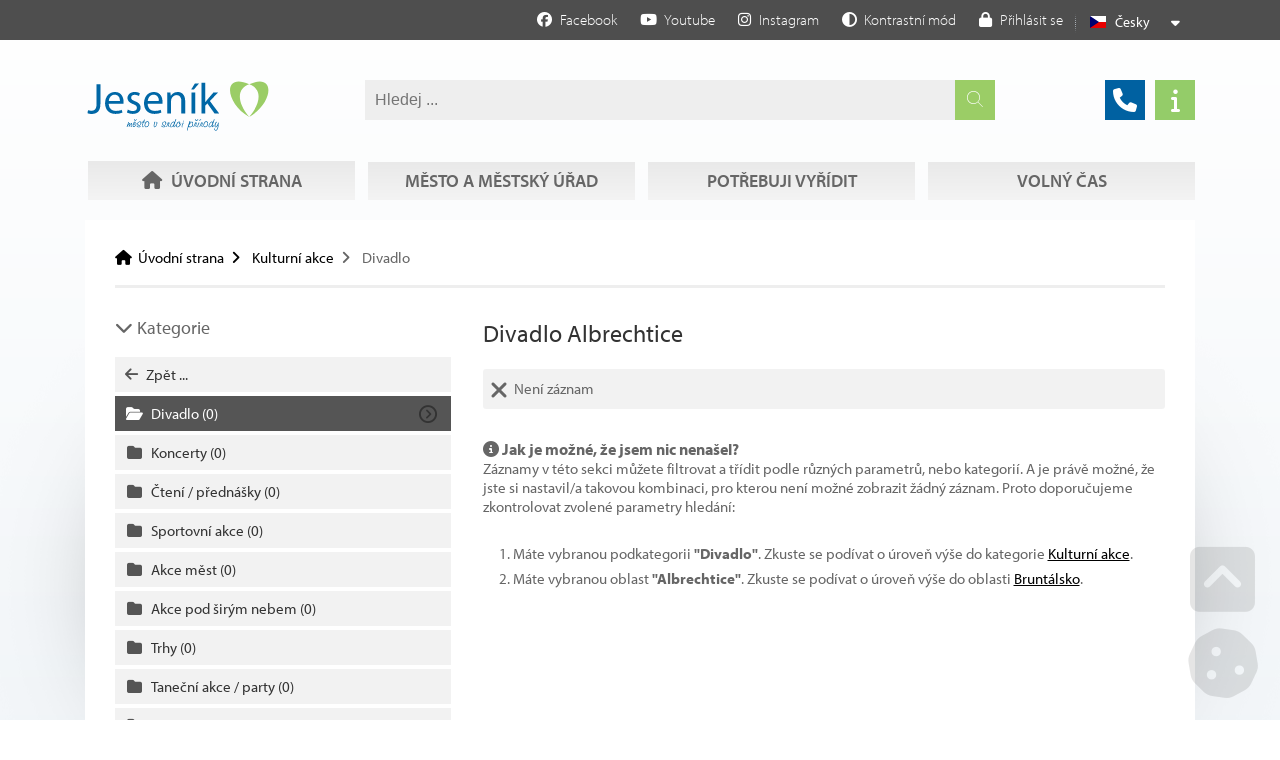

--- FILE ---
content_type: text/html; charset=UTF-8
request_url: https://jesenik.cz/cz/kultura/o252-albrechtice/k4732965-divadlo/
body_size: 14777
content:
<!DOCTYPE html>
	<html class="wf-loading" lang="cs" ><!--xmlns:fb="ogp.me/ns/fb#"-->
    	<head>
			            
			<title>Divadlo | Albrechtice | Město Jeseník</title>
			<meta charset="UTF-8">
			<meta name="author" content="Voltage Multimedia Studio" />
            <meta name="generator" content="Noteo Engine" />
			<meta name="description" content="Divadlo Albrechtice" />
			<meta name="keywords" content="" />
            <meta http-equiv="cache-control" content="Public ">
            <meta http-equiv="content-type" content="text/html; charset=UTF-8">
            
			<meta property="og:site_name" content="" />
			<meta property="og:url" content="https://jesenik.cz/cz/kultura/o252-albrechtice/k4732965-divadlo/" />
			<meta property="og:title" content="Divadlo | Albrechtice | Město Jeseník" />
			<meta property="og:image" content="" />
            <meta property="og:image:type" content="image/jpeg" />
            <meta property="og:image:width" content="640" />
            <meta property="og:image:height" content="480" /> 
			<meta property="og:description" content="Divadlo Albrechtice" />
            
            <meta name=apple-mobile-web-app-capable content=yes>
            <meta name=apple-mobile-web-app-status-bar-style content=white>
            <meta name=apple-mobile-web-app-title content="">
            
			<meta name="robots" content="all,index,follow" />
			<meta name="googlebot" content="index,follow,snippet,archive" /> 
			<meta name="verify-v1" content="" />
			<meta name="google-site-verification" content="oU07zvmf22dx2aq7ND0rypagpYJmfargYXP4fJwftsA" />
			<meta name="facebook-domain-verification" content="" />
			<meta name="viewport" content="width=device-width, initial-scale=1.0, maximum-scale=6.0" />
            
                        
            <link rel="shortcut icon" href="https://jesenik.cz/styles/default/img/favicon.ico?1743663519" />
            
            <link rel="preload" href="https://jesenik.cz/styles/default/css.css?1743663519" as="style">
			<link rel="stylesheet" href="https://jesenik.cz/styles/default/css.css?1743663519" type="text/css" async/>
			<!--<link rel="preload" as="image" href="img.png" />-->
            
            <link rel="stylesheet" href="https://jesenik.cz/plugins/filtr/css/css.css?1743663519" type="text/css" async/>
            <link rel="stylesheet" href="https://jesenik.cz/plugins/vyhledavani/css/css.css?1743663519" type="text/css" async/>
            						
	</head>

  	<!--################### BEGIN OF BODY ################## --> 
	<body id="body"  class="cz fullpage modul-4732956 cat category-4732965 content2style" data-modul="kultura">
        
		<!-- Google tag (gtag.js) -->
        <script async src="https://www.googletagmanager.com/gtag/js?id=G-2ELL9187FG"></script>
        <script>
          window.dataLayer = window.dataLayer || [];
          function gtag(){dataLayer.push(arguments);}
          gtag('js', new Date());
          gtag('config', 'G-2ELL9187FG');
        </script>
        
        
        <script>
          // Define dataLayer and the gtag function.
          window.dataLayer = window.dataLayer || [];
          function gtag(){dataLayer.push(arguments);}
          gtag('consent', 'default', {
            'ad_storage': 'denied',
            'ad_user_data': 'denied',
            'ad_personalization': 'denied',
            'analytics_storage': 'denied'
			
          });
		          </script>
        
		
        
        
                <div id="back">
        	<div id="back-inside">
									<div id="topPart"><div id="topPartInside">   
                
                    <!--################### BEGIN OF HEADER MOBILE ################## -->
                    <div id="header-mobile">
                    	<div id="header-mobile-inside">
                                                    	<div id="logoMobile">
								<a data-ajaxload href="https://jesenik.cz/cz/" title="Úvodní strana">Úvodní strana</a>
							</div>
                                                    	<a class="headerToggler" role="button" href="javascript:void(0)" ><i class="fa fa-bars"></i> <span>Menu</span></a>
                            
                        </div>
                        
                    </div>   
                              
					<!--################### BEGIN OF HEADER ################## -->
					<header id="header" class="netisknout">
						<div id="header-inside">
                        	<a class="headerToggler" role="button" href="javascript:void(0)" ><i class="fa fa-chevron-left"></i> Zavřít</a>
							<div id="logo">
								<a data-ajaxload href="https://jesenik.cz/cz/" title="Úvodní strana">Úvodní strana</a>
							</div>
							 <div id="webLanguages" class="toggleFrame netisknout">

	 
    	        
    
            <a href="javascript:void(0);" role="button" class="websiteFlag cz toggleElement dropdown" id="showLanguagesMenu" data-show="#webLanguagesMenu" data-align="left" title="Česky"><span></span>Česky</a>
    

<div id="webLanguagesMenu" class="toggleContent netisknout">

	    	                
    
    
        
</div>

</div><div class="operationMenu">
		<div class="operationMenu-inside">

								                
						

				                
                                				
				
                <a href="https://www.facebook.com/mestojesenik/"   data-icon="facebook" title="Facebook" data-title="Facebook"  target='_blank' style="" class="icoButt facebook icoLeft">
	<i class="fab fa-facebook "></i><span class="icolabel">Facebook</span></a> <a href="https://www.youtube.com/channel/UCOtEmUdHAnV6-LRBFRp2NtA/videos"   data-icon="youtube" title="Youtube" data-title="Youtube"  target='_blank' style="" class="icoButt youtube icoLeft">
	<i class="fab fa-youtube "></i><span class="icolabel">Youtube</span></a> <a href="https://www.instagram.com/mesto_jesenik/"   data-icon="instagram" title="Instagram" data-title="Instagram"  target='_blank' style="" class="icoButt instagram icoLeft">
	<i class="fab fa-instagram "></i><span class="icolabel">Instagram</span></a>            
                <a href="javascript:void(0);"   role='button' data-icon="circle-half-stroke" title="Kontrastní mód" data-title="Kontrastní mód"  style="" class="icoButt toggleContrastMode icoLeft">
	<i class="fa fa-circle-half-stroke "></i><span class="icolabel">Kontrastní mód</span></a>				
                <div class="toggleFrame">		
				                <a href="javascript:void(0);"   data-show='#signin_menu' data-align='center' role='button' data-icon="lock" title="Přihlásit se" data-title="Přihlásit se"  id='showLoginMenu' style="" class="icoButt toggleElement icoLeft">
	<i class="fa fa-lock "></i><span class="icolabel">Přihlásit se</span></a>
				                <div id="signin_menu" class="toggleContent toggleContentRight">

<div class="loginText"></div>
<div class="loginForm">
    <form id="loginForm">
        <label>Emailová adresa</label><br />
        <input placeholder="Emailová adresa" type="text" name="email" /><br />
        <label>Heslo</label><br />
        <input placeholder="Heslo" type="password" name="rheslo" /><br />
        <input type="hidden" name="akce" value="userLogin">
        <a href="javascript:void(0);"   data-afterLoginUrl='' role='button' data-icon="key" title="Přihlásit se" data-title="Přihlásit se"  id='loginButt' style="" class="icoButt loginButt icoButtGreen icoloader icoLeft">
	<i class="fa fa-key "></i><span class="icolabel">Přihlásit se</span></a>
    </form>
    
    <div class="register">
         
              <a href="javascript:void(0);"   data-href='/forgot-password/' data-width='400' data-titletext='Zapomenuté heslo' role='button' data-icon="question-circle" title="Zapomenuté heslo" data-title="Zapomenuté heslo"  id='forgotPassword' style="" class="icoButt modal icoloader icoLeft">
	<i class="fa fa-question-circle "></i><span class="icolabel">Zapomenuté heslo</span></a>
    </div>
</div>

</div>
                </div>	
                		
		</div>
</div><div > <div id="search4597" class="mainsearchframe" data-elementid="4597"> <div class="mainsearchframeinside"> <div class="mainsearchinputframe"><input type='text' name="mainsearch" class="mainsearchinput autocomplete" data-autocompletesource="mainsearch" placeholder='Hledej ...' autocomplete="on"><button class="mainsearchstart" aria-label="Hledat" title="Hledat"><i class="fa fa-search"></i></button></div> <div class="mainsearchdesc"></div> </div> <i class="fa fa-times-square hideSearchFixed"></i>
</div></div>							  <a href="/cz/telefonni-seznam/"   data-ajaxload='1' data-icon="phone" title="Telefonní seznam" data-title="Telefonní seznam"  style="" class="icoButt showTipsy phonebook icoLeft">
	<i class="fa fa-phone "></i></a><a href="/cz/volny-cas-v-jeseniku/162-o-meste-jesenik.html"   data-ajaxload='1' data-icon="info" title="Informační centrum" data-title="Informační centrum"  style="" class="icoButt showTipsy infocentrum icoLeft">
	<i class="fa fa-info "></i></a> 							 <nav><ul id="mMenu" class="mMenu vmsMenu vmsMenuHorizontal">
    	<li id="mMenu-3405" class="">
		<a data-ajaxload class="" href="https://jesenik.cz/cz/uvodni-strana/">
			<i class="fa fa-home fa-fw"></i> 			Úvodní strana		</a>	</li>
    	<li id="mMenu-3387" class="">
		<a data-ajaxload class="" href="https://jesenik.cz/cz/mesto-a-mestsky-urad/">
						Město a městský úřad		</a>	</li>
    	<li id="mMenu-4733123" class="">
		<a data-ajaxload class="" href="https://jesenik.cz/cz/potrebuji-vyridit/">
						Potřebuji vyřídit		</a>	</li>
    	<li id="mMenu-4732784" class="">
		<a data-ajaxload class="" href="https://jesenik.cz/cz/volny-cas-v-jeseniku/">
						Volný čas		</a>	</li>
</ul></nav>                                                          						</div>
                        
					</header>  
					<!--################### BEGIN OF CONTENT ABOVE PAGE ################## -->
									</div></div>
                <div id="centerPart"><div id="centerPartInside">
				                <div id="aboveContent3" class="clearfix"><div id="aboveContent3-inside"><div id="breadcrumb"><div id="breadcrumb-inside" class="clearfix">
<a data-ajaxload href="/cz/">Úvodní strana</a><a data-ajaxload href="/cz/kultura/">Kulturní akce</a><span class="breadActual">Divadlo</span></div></div></div></div>                            	<!--################### BEGIN OF PAGE ################## --> 
            	<div id="page">
                	<div id="page-inside" class="clearfix">
                        <!--################### BEGIN OF MAIN CONTENT ################## -->
                        <div id="main" class="clearfix">
                        	
                            <div id="content-frame" class="leftSide  clearfix">
                            
								                                
                            	
                                                                    <!--################### SIDE LEFT ################## -->
                                	<aside id="side" class="clearfix">
                                    	<div id="sideInside">
                                    	<div id="sideTop"><div id="categories">
	<div id="categories-subject"><i class="fa fa-chevron-down"></i> Kategorie</div>
		<div id="categories-inside">

    
    <a href="https://jesenik.cz/cz/kultura/"   data-ajaxload='1' data-icon="arrow-left" title="Zpět ... " data-title="Zpět ... "  style="" class="icoButt categories-up icoLeft">
	<i class="fa fa-arrow-left "></i><span class="icolabel">Zpět ... </span></a>
        
						     
                <a href="https://jesenik.cz/cz/kultura/o252-albrechtice/k4732965-divadlo/"   data-ajaxload='1' data-icon="folder-open fa-fw" title="Divadlo <span class='catCount'>(0)</span>" data-title="Divadlo <span class='catCount'>(0)</span>"  id='cat4732965' style="" class="icoButt icoButtSelected open icoLeft">
	<i class="fa fa-folder-open fa-fw "></i><span class="icolabel">Divadlo <span class='catCount'>(0)</span></span></a>
        			     
                <a href="https://jesenik.cz/cz/kultura/o252-albrechtice/k4732971-koncerty/"   data-ajaxload='1' data-icon="folder fa-fw" title="Koncerty <span class='catCount'>(0)</span>" data-title="Koncerty <span class='catCount'>(0)</span>"  id='cat4732971' style="" class="icoButt   icoLeft">
	<i class="fa fa-folder fa-fw "></i><span class="icolabel">Koncerty <span class='catCount'>(0)</span></span></a>
        			     
                <a href="https://jesenik.cz/cz/kultura/o252-albrechtice/k4733027-cteni-prednasky/"   data-ajaxload='1' data-icon="folder fa-fw" title="Čtení / přednášky <span class='catCount'>(0)</span>" data-title="Čtení / přednášky <span class='catCount'>(0)</span>"  id='cat4733027' style="" class="icoButt   icoLeft">
	<i class="fa fa-folder fa-fw "></i><span class="icolabel">Čtení / přednášky <span class='catCount'>(0)</span></span></a>
        			     
                <a href="https://jesenik.cz/cz/kultura/o252-albrechtice/k4733015-sportovni-akce/"   data-ajaxload='1' data-icon="folder fa-fw" title="Sportovní akce <span class='catCount'>(0)</span>" data-title="Sportovní akce <span class='catCount'>(0)</span>"  id='cat4733015' style="" class="icoButt   icoLeft">
	<i class="fa fa-folder fa-fw "></i><span class="icolabel">Sportovní akce <span class='catCount'>(0)</span></span></a>
        			     
                <a href="https://jesenik.cz/cz/kultura/o252-albrechtice/k4732991-akce-mest/"   data-ajaxload='1' data-icon="folder fa-fw" title="Akce měst <span class='catCount'>(0)</span>" data-title="Akce měst <span class='catCount'>(0)</span>"  id='cat4732991' style="" class="icoButt   icoLeft">
	<i class="fa fa-folder fa-fw "></i><span class="icolabel">Akce měst <span class='catCount'>(0)</span></span></a>
        			     
                <a href="https://jesenik.cz/cz/kultura/o252-albrechtice/k4733024-akce-pod-sirym-nebem/"   data-ajaxload='1' data-icon="folder fa-fw" title="Akce pod širým nebem <span class='catCount'>(0)</span>" data-title="Akce pod širým nebem <span class='catCount'>(0)</span>"  id='cat4733024' style="" class="icoButt   icoLeft">
	<i class="fa fa-folder fa-fw "></i><span class="icolabel">Akce pod širým nebem <span class='catCount'>(0)</span></span></a>
        			     
                <a href="https://jesenik.cz/cz/kultura/o252-albrechtice/k4732978-trhy/"   data-ajaxload='1' data-icon="folder fa-fw" title="Trhy <span class='catCount'>(0)</span>" data-title="Trhy <span class='catCount'>(0)</span>"  id='cat4732978' style="" class="icoButt   icoLeft">
	<i class="fa fa-folder fa-fw "></i><span class="icolabel">Trhy <span class='catCount'>(0)</span></span></a>
        			     
                <a href="https://jesenik.cz/cz/kultura/o252-albrechtice/k4732992-tanecni-akce-party/"   data-ajaxload='1' data-icon="folder fa-fw" title="Taneční akce / party <span class='catCount'>(0)</span>" data-title="Taneční akce / party <span class='catCount'>(0)</span>"  id='cat4732992' style="" class="icoButt   icoLeft">
	<i class="fa fa-folder fa-fw "></i><span class="icolabel">Taneční akce / party <span class='catCount'>(0)</span></span></a>
        			     
                <a href="https://jesenik.cz/cz/kultura/o252-albrechtice/k4732986-vystavy/"   data-ajaxload='1' data-icon="folder fa-fw" title="Výstavy <span class='catCount'>(0)</span>" data-title="Výstavy <span class='catCount'>(0)</span>"  id='cat4732986' style="" class="icoButt   icoLeft">
	<i class="fa fa-folder fa-fw "></i><span class="icolabel">Výstavy <span class='catCount'>(0)</span></span></a>
        			     
                <a href="https://jesenik.cz/cz/kultura/o252-albrechtice/k4733023-zabavni-vecer/"   data-ajaxload='1' data-icon="folder fa-fw" title="Zábavní večer <span class='catCount'>(0)</span>" data-title="Zábavní večer <span class='catCount'>(0)</span>"  id='cat4733023' style="" class="icoButt   icoLeft">
	<i class="fa fa-folder fa-fw "></i><span class="icolabel">Zábavní večer <span class='catCount'>(0)</span></span></a>
        			     
                <a href="https://jesenik.cz/cz/kultura/o252-albrechtice/k4733036-gastronomicke-akce/"   data-ajaxload='1' data-icon="folder fa-fw" title="Gastronomické akce <span class='catCount'>(0)</span>" data-title="Gastronomické akce <span class='catCount'>(0)</span>"  id='cat4733036' style="" class="icoButt   icoLeft">
	<i class="fa fa-folder fa-fw "></i><span class="icolabel">Gastronomické akce <span class='catCount'>(0)</span></span></a>
        			     
                <a href="https://jesenik.cz/cz/kultura/o252-albrechtice/k4733035-pro-deti/"   data-ajaxload='1' data-icon="folder fa-fw" title="Pro děti <span class='catCount'>(0)</span>" data-title="Pro děti <span class='catCount'>(0)</span>"  id='cat4733035' style="" class="icoButt   icoLeft">
	<i class="fa fa-folder fa-fw "></i><span class="icolabel">Pro děti <span class='catCount'>(0)</span></span></a>
        			     
                <a href="https://jesenik.cz/cz/kultura/o252-albrechtice/k4733190-workshop/"   data-ajaxload='1' data-icon="folder fa-fw" title="Workshop <span class='catCount'>(0)</span>" data-title="Workshop <span class='catCount'>(0)</span>"  id='cat4733190' style="" class="icoButt   icoLeft">
	<i class="fa fa-folder fa-fw "></i><span class="icolabel">Workshop <span class='catCount'>(0)</span></span></a>
        			     
                <a href="https://jesenik.cz/cz/kultura/o252-albrechtice/k4732983-ostatni/"   data-ajaxload='1' data-icon="folder fa-fw" title="Ostatní <span class='catCount'>(0)</span>" data-title="Ostatní <span class='catCount'>(0)</span>"  id='cat4732983' style="" class="icoButt   icoLeft">
	<i class="fa fa-folder fa-fw "></i><span class="icolabel">Ostatní <span class='catCount'>(0)</span></span></a>
        		</div>
</div>
<div id="regions">
	<div id="regions-subject"><i class="fa fa-chevron-down"></i> Albrechtice</div>
	<div id="regions-inside">
	    <a href="https://jesenik.cz/cz/kultura/o231-bruntalsko/"   data-ajaxload='1' data-icon="level-up" title="Bruntálsko ... " data-title="Bruntálsko ... "  style="" class="icoButt  icoLeft">
	<i class="fa fa-level-up "></i><span class="icolabel">Bruntálsko ... </span></a>
        
            <a href="https://jesenik.cz/cz/kultura/o252-albrechtice/k4732965-divadlo/"   data-ajaxload='1' data-icon="map-marker" title="Albrechtice <span class='regCount'>(0)</span>" data-title="Albrechtice <span class='regCount'>(0)</span>"  id='cat252' style="" class="icoButt icoButtSelected open icoLeft">
	<i class="fa fa-map-marker "></i><span class="icolabel">Albrechtice <span class='regCount'>(0)</span></span></a>            <a href="https://jesenik.cz/cz/kultura/o246-andelska-hora/k4732965-divadlo/"   data-ajaxload='1' data-icon="map-marker" title="Andělská Hora <span class='regCount'>(0)</span>" data-title="Andělská Hora <span class='regCount'>(0)</span>"  id='cat246' style="" class="icoButt   icoLeft">
	<i class="fa fa-map-marker "></i><span class="icolabel">Andělská Hora <span class='regCount'>(0)</span></span></a>            <a href="https://jesenik.cz/cz/kultura/o248-arnultovice/k4732965-divadlo/"   data-ajaxload='1' data-icon="map-marker" title="Arnultovice <span class='regCount'>(0)</span>" data-title="Arnultovice <span class='regCount'>(0)</span>"  id='cat248' style="" class="icoButt   icoLeft">
	<i class="fa fa-map-marker "></i><span class="icolabel">Arnultovice <span class='regCount'>(0)</span></span></a>            <a href="https://jesenik.cz/cz/kultura/o247-bohusov/k4732965-divadlo/"   data-ajaxload='1' data-icon="map-marker" title="Bohušov <span class='regCount'>(0)</span>" data-title="Bohušov <span class='regCount'>(0)</span>"  id='cat247' style="" class="icoButt   icoLeft">
	<i class="fa fa-map-marker "></i><span class="icolabel">Bohušov <span class='regCount'>(0)</span></span></a>            <a href="https://jesenik.cz/cz/kultura/o242-bruntal/k4732965-divadlo/"   data-ajaxload='1' data-icon="map-marker" title="Bruntál <span class='regCount'>(0)</span>" data-title="Bruntál <span class='regCount'>(0)</span>"  id='cat242' style="" class="icoButt   icoLeft">
	<i class="fa fa-map-marker "></i><span class="icolabel">Bruntál <span class='regCount'>(0)</span></span></a>            <a href="https://jesenik.cz/cz/kultura/o236-bridlicna/k4732965-divadlo/"   data-ajaxload='1' data-icon="map-marker" title="Břidličná <span class='regCount'>(0)</span>" data-title="Břidličná <span class='regCount'>(0)</span>"  id='cat236' style="" class="icoButt   icoLeft">
	<i class="fa fa-map-marker "></i><span class="icolabel">Břidličná <span class='regCount'>(0)</span></span></a>            <a href="https://jesenik.cz/cz/kultura/o255-divci-hrad/k4732965-divadlo/"   data-ajaxload='1' data-icon="map-marker" title="Dívčí Hrad <span class='regCount'>(0)</span>" data-title="Dívčí Hrad <span class='regCount'>(0)</span>"  id='cat255' style="" class="icoButt   icoLeft">
	<i class="fa fa-map-marker "></i><span class="icolabel">Dívčí Hrad <span class='regCount'>(0)</span></span></a>            <a href="https://jesenik.cz/cz/kultura/o293-dolni-moravice/k4732965-divadlo/"   data-ajaxload='1' data-icon="map-marker" title="Dolní Moravice <span class='regCount'>(0)</span>" data-title="Dolní Moravice <span class='regCount'>(0)</span>"  id='cat293' style="" class="icoButt   icoLeft">
	<i class="fa fa-map-marker "></i><span class="icolabel">Dolní Moravice <span class='regCount'>(0)</span></span></a>            <a href="https://jesenik.cz/cz/kultura/o256-hermanovice/k4732965-divadlo/"   data-ajaxload='1' data-icon="map-marker" title="Heřmanovice <span class='regCount'>(0)</span>" data-title="Heřmanovice <span class='regCount'>(0)</span>"  id='cat256' style="" class="icoButt   icoLeft">
	<i class="fa fa-map-marker "></i><span class="icolabel">Heřmanovice <span class='regCount'>(0)</span></span></a>            <a href="https://jesenik.cz/cz/kultura/o250-holcovice/k4732965-divadlo/"   data-ajaxload='1' data-icon="map-marker" title="Holčovice <span class='regCount'>(0)</span>" data-title="Holčovice <span class='regCount'>(0)</span>"  id='cat250' style="" class="icoButt   icoLeft">
	<i class="fa fa-map-marker "></i><span class="icolabel">Holčovice <span class='regCount'>(0)</span></span></a>            <a href="https://jesenik.cz/cz/kultura/o240-horni-mesto/k4732965-divadlo/"   data-ajaxload='1' data-icon="map-marker" title="Horní Město <span class='regCount'>(0)</span>" data-title="Horní Město <span class='regCount'>(0)</span>"  id='cat240' style="" class="icoButt   icoLeft">
	<i class="fa fa-map-marker "></i><span class="icolabel">Horní Město <span class='regCount'>(0)</span></span></a>            <a href="https://jesenik.cz/cz/kultura/o241-huzova/k4732965-divadlo/"   data-ajaxload='1' data-icon="map-marker" title="Hůzová <span class='regCount'>(0)</span>" data-title="Hůzová <span class='regCount'>(0)</span>"  id='cat241' style="" class="icoButt   icoLeft">
	<i class="fa fa-map-marker "></i><span class="icolabel">Hůzová <span class='regCount'>(0)</span></span></a>            <a href="https://jesenik.cz/cz/kultura/o292-janousov/k4732965-divadlo/"   data-ajaxload='1' data-icon="map-marker" title="Janoušov <span class='regCount'>(0)</span>" data-title="Janoušov <span class='regCount'>(0)</span>"  id='cat292' style="" class="icoButt   icoLeft">
	<i class="fa fa-map-marker "></i><span class="icolabel">Janoušov <span class='regCount'>(0)</span></span></a>            <a href="https://jesenik.cz/cz/kultura/o282-janov-u-krnova/k4732965-divadlo/"   data-ajaxload='1' data-icon="map-marker" title="Janov u Krnova <span class='regCount'>(0)</span>" data-title="Janov u Krnova <span class='regCount'>(0)</span>"  id='cat282' style="" class="icoButt   icoLeft">
	<i class="fa fa-map-marker "></i><span class="icolabel">Janov u Krnova <span class='regCount'>(0)</span></span></a>            <a href="https://jesenik.cz/cz/kultura/o239-janovice/k4732965-divadlo/"   data-ajaxload='1' data-icon="map-marker" title="Janovice <span class='regCount'>(0)</span>" data-title="Janovice <span class='regCount'>(0)</span>"  id='cat239' style="" class="icoButt   icoLeft">
	<i class="fa fa-map-marker "></i><span class="icolabel">Janovice <span class='regCount'>(0)</span></span></a>            <a href="https://jesenik.cz/cz/kultura/o235-karlov/k4732965-divadlo/"   data-ajaxload='1' data-icon="map-marker" title="Karlov <span class='regCount'>(0)</span>" data-title="Karlov <span class='regCount'>(0)</span>"  id='cat235' style="" class="icoButt   icoLeft">
	<i class="fa fa-map-marker "></i><span class="icolabel">Karlov <span class='regCount'>(0)</span></span></a>            <a href="https://jesenik.cz/cz/kultura/o233-karlova-studanka/k4732965-divadlo/"   data-ajaxload='1' data-icon="map-marker" title="Karlova Studánka <span class='regCount'>(0)</span>" data-title="Karlova Studánka <span class='regCount'>(0)</span>"  id='cat233' style="" class="icoButt   icoLeft">
	<i class="fa fa-map-marker "></i><span class="icolabel">Karlova Studánka <span class='regCount'>(0)</span></span></a>            <a href="https://jesenik.cz/cz/kultura/o234-karlovice/k4732965-divadlo/"   data-ajaxload='1' data-icon="map-marker" title="Karlovice <span class='regCount'>(0)</span>" data-title="Karlovice <span class='regCount'>(0)</span>"  id='cat234' style="" class="icoButt   icoLeft">
	<i class="fa fa-map-marker "></i><span class="icolabel">Karlovice <span class='regCount'>(0)</span></span></a>            <a href="https://jesenik.cz/cz/kultura/o244-krnov/k4732965-divadlo/"   data-ajaxload='1' data-icon="map-marker" title="Krnov <span class='regCount'>(0)</span>" data-title="Krnov <span class='regCount'>(0)</span>"  id='cat244' style="" class="icoButt   icoLeft">
	<i class="fa fa-map-marker "></i><span class="icolabel">Krnov <span class='regCount'>(0)</span></span></a>            <a href="https://jesenik.cz/cz/kultura/o284-ludvikov/k4732965-divadlo/"   data-ajaxload='1' data-icon="map-marker" title="Ludvíkov <span class='regCount'>(0)</span>" data-title="Ludvíkov <span class='regCount'>(0)</span>"  id='cat284' style="" class="icoButt   icoLeft">
	<i class="fa fa-map-marker "></i><span class="icolabel">Ludvíkov <span class='regCount'>(0)</span></span></a>            <a href="https://jesenik.cz/cz/kultura/o238-mala-moravka/k4732965-divadlo/"   data-ajaxload='1' data-icon="map-marker" title="Malá Morávka <span class='regCount'>(0)</span>" data-title="Malá Morávka <span class='regCount'>(0)</span>"  id='cat238' style="" class="icoButt   icoLeft">
	<i class="fa fa-map-marker "></i><span class="icolabel">Malá Morávka <span class='regCount'>(0)</span></span></a>            <a href="https://jesenik.cz/cz/kultura/o254-mnichov/k4732965-divadlo/"   data-ajaxload='1' data-icon="map-marker" title="Mnichov <span class='regCount'>(0)</span>" data-title="Mnichov <span class='regCount'>(0)</span>"  id='cat254' style="" class="icoButt   icoLeft">
	<i class="fa fa-map-marker "></i><span class="icolabel">Mnichov <span class='regCount'>(0)</span></span></a>            <a href="https://jesenik.cz/cz/kultura/o281-moravsky-beroun/k4732965-divadlo/"   data-ajaxload='1' data-icon="map-marker" title="Moravský Beroun <span class='regCount'>(0)</span>" data-title="Moravský Beroun <span class='regCount'>(0)</span>"  id='cat281' style="" class="icoButt   icoLeft">
	<i class="fa fa-map-marker "></i><span class="icolabel">Moravský Beroun <span class='regCount'>(0)</span></span></a>            <a href="https://jesenik.cz/cz/kultura/o276-ovcarna-praded/k4732965-divadlo/"   data-ajaxload='1' data-icon="map-marker" title="Ovčárna - Praděd <span class='regCount'>(0)</span>" data-title="Ovčárna - Praděd <span class='regCount'>(0)</span>"  id='cat276' style="" class="icoButt   icoLeft">
	<i class="fa fa-map-marker "></i><span class="icolabel">Ovčárna - Praděd <span class='regCount'>(0)</span></span></a>            <a href="https://jesenik.cz/cz/kultura/o249-praded/k4732965-divadlo/"   data-ajaxload='1' data-icon="map-marker" title="Praděd <span class='regCount'>(0)</span>" data-title="Praděd <span class='regCount'>(0)</span>"  id='cat249' style="" class="icoButt   icoLeft">
	<i class="fa fa-map-marker "></i><span class="icolabel">Praděd <span class='regCount'>(0)</span></span></a>            <a href="https://jesenik.cz/cz/kultura/o297-resov/k4732965-divadlo/"   data-ajaxload='1' data-icon="map-marker" title="Rešov <span class='regCount'>(0)</span>" data-title="Rešov <span class='regCount'>(0)</span>"  id='cat297' style="" class="icoButt   icoLeft">
	<i class="fa fa-map-marker "></i><span class="icolabel">Rešov <span class='regCount'>(0)</span></span></a>            <a href="https://jesenik.cz/cz/kultura/o285-rudna-pod-pradedem/k4732965-divadlo/"   data-ajaxload='1' data-icon="map-marker" title="Rudná pod Pradědem <span class='regCount'>(0)</span>" data-title="Rudná pod Pradědem <span class='regCount'>(0)</span>"  id='cat285' style="" class="icoButt   icoLeft">
	<i class="fa fa-map-marker "></i><span class="icolabel">Rudná pod Pradědem <span class='regCount'>(0)</span></span></a>            <a href="https://jesenik.cz/cz/kultura/o237-rymarov/k4732965-divadlo/"   data-ajaxload='1' data-icon="map-marker" title="Rýmařov <span class='regCount'>(0)</span>" data-title="Rýmařov <span class='regCount'>(0)</span>"  id='cat237' style="" class="icoButt   icoLeft">
	<i class="fa fa-map-marker "></i><span class="icolabel">Rýmařov <span class='regCount'>(0)</span></span></a>            <a href="https://jesenik.cz/cz/kultura/o245-sovinec/k4732965-divadlo/"   data-ajaxload='1' data-icon="map-marker" title="Sovinec <span class='regCount'>(0)</span>" data-title="Sovinec <span class='regCount'>(0)</span>"  id='cat245' style="" class="icoButt   icoLeft">
	<i class="fa fa-map-marker "></i><span class="icolabel">Sovinec <span class='regCount'>(0)</span></span></a>            <a href="https://jesenik.cz/cz/kultura/o280-stara-ves-u-rymarova/k4732965-divadlo/"   data-ajaxload='1' data-icon="map-marker" title="Stará Ves u Rýmařova <span class='regCount'>(0)</span>" data-title="Stará Ves u Rýmařova <span class='regCount'>(0)</span>"  id='cat280' style="" class="icoButt   icoLeft">
	<i class="fa fa-map-marker "></i><span class="icolabel">Stará Ves u Rýmařova <span class='regCount'>(0)</span></span></a>            <a href="https://jesenik.cz/cz/kultura/o257-stranske/k4732965-divadlo/"   data-ajaxload='1' data-icon="map-marker" title="Stránské <span class='regCount'>(0)</span>" data-title="Stránské <span class='regCount'>(0)</span>"  id='cat257' style="" class="icoButt   icoLeft">
	<i class="fa fa-map-marker "></i><span class="icolabel">Stránské <span class='regCount'>(0)</span></span></a>            <a href="https://jesenik.cz/cz/kultura/o253-svetla-hora/k4732965-divadlo/"   data-ajaxload='1' data-icon="map-marker" title="Světlá Hora <span class='regCount'>(0)</span>" data-title="Světlá Hora <span class='regCount'>(0)</span>"  id='cat253' style="" class="icoButt   icoLeft">
	<i class="fa fa-map-marker "></i><span class="icolabel">Světlá Hora <span class='regCount'>(0)</span></span></a>            <a href="https://jesenik.cz/cz/kultura/o275-svycarna/k4732965-divadlo/"   data-ajaxload='1' data-icon="map-marker" title="Švýcárna <span class='regCount'>(0)</span>" data-title="Švýcárna <span class='regCount'>(0)</span>"  id='cat275' style="" class="icoButt   icoLeft">
	<i class="fa fa-map-marker "></i><span class="icolabel">Švýcárna <span class='regCount'>(0)</span></span></a>            <a href="https://jesenik.cz/cz/kultura/o296-tremesna-ve-slezsku/k4732965-divadlo/"   data-ajaxload='1' data-icon="map-marker" title="Třemešná ve Slezsku <span class='regCount'>(0)</span>" data-title="Třemešná ve Slezsku <span class='regCount'>(0)</span>"  id='cat296' style="" class="icoButt   icoLeft">
	<i class="fa fa-map-marker "></i><span class="icolabel">Třemešná ve Slezsku <span class='regCount'>(0)</span></span></a>            <a href="https://jesenik.cz/cz/kultura/o232-uvalno/k4732965-divadlo/"   data-ajaxload='1' data-icon="map-marker" title="Úvalno <span class='regCount'>(0)</span>" data-title="Úvalno <span class='regCount'>(0)</span>"  id='cat232' style="" class="icoButt   icoLeft">
	<i class="fa fa-map-marker "></i><span class="icolabel">Úvalno <span class='regCount'>(0)</span></span></a>            <a href="https://jesenik.cz/cz/kultura/o243-vrbno-pod-pradedem/k4732965-divadlo/"   data-ajaxload='1' data-icon="map-marker" title="Vrbno pod Pradědem <span class='regCount'>(0)</span>" data-title="Vrbno pod Pradědem <span class='regCount'>(0)</span>"  id='cat243' style="" class="icoButt   icoLeft">
	<i class="fa fa-map-marker "></i><span class="icolabel">Vrbno pod Pradědem <span class='regCount'>(0)</span></span></a>            <a href="https://jesenik.cz/cz/kultura/o251-vrchol-pradedu/k4732965-divadlo/"   data-ajaxload='1' data-icon="map-marker" title="Vrchol Pradědu <span class='regCount'>(0)</span>" data-title="Vrchol Pradědu <span class='regCount'>(0)</span>"  id='cat251' style="" class="icoButt   icoLeft">
	<i class="fa fa-map-marker "></i><span class="icolabel">Vrchol Pradědu <span class='regCount'>(0)</span></span></a>    	</div>
</div>
<div class="margin30top " > <div class="moduleFilter" data-mid="4732956" data-idk="4732965" data-autocompletesource="modulesearch4732956" data-view="getUrl" data-yes="Ano" data-no="Ne"> <div class="filterHeader"><i class="fa fa-filter"></i> Filtr</div> <div class="filterMenu"> <ul> <li class="" data-target="fulltext"><a href="javascript:void(0);" data-target='fulltext' role='button' data-icon="search" title="Fulltext" data-title="Fulltext" style="" class="icoButt icoLeft"> <i class="fa fa-search "></i><span class="icolabel">Fulltext</span></a></li> <li class="" data-target="time"><a href="javascript:void(0);" data-target='time' role='button' data-icon="clock-o" title="Čas" data-title="Čas" style="" class="icoButt icoLeft"> <i class="fa fa-clock-o "></i><span class="icolabel">Čas</span></a></li> </ul> </div> <div class="filterContent"> <div id="filterGroupFulltext" class="filterGroup hidden fulltext"><label class="mainLabel"><i class="fa fa-fw fa-search"></i>  Fulltext</label><div class="filterGroupContent "><div class="filterGroupBlock inputWithIcon"><i class="fa fa-search"></i> <input type="text" id="fulltextSearch" name="fulltextSearch" value='' class='fulltextSearch' placeholder='Vložte hledaný text ...' /></div></div></div> <div id="filterGroupTime" class="filterGroup hidden time"> <label class="mainLabel"><i class="fa fa-fw fa-clock"></i>  Čas</label> <div class="filterGroupContent"> <table class="dateTable"> <tr><th>Datum:</th> <td> <select id="dtype" name="dtype" class="font11"> <option value="">Nefiltrovat</option> </select> </td></tr> <tr class="dftyperow"><th>Hledání:</th> <td> <select id="dftype" name="dftype" class='font11'><option value='fromto'>Od-do</option><option value='range'>Časový úsek</option><option value='dateoffset'>Bylo, bude (+/-offset)</option></select> </td></tr></table> <div class="dateType range"> <hr class="margin5top margin5bottom"/> <select id="drange_part1" name="drange_part1" class='font11'><option value='this'>Tento</option><option value='last'>Předchozí</option><option value='next'>Nádledující</option></select> <select id="drange_part2" name="drange_part2" class='font11'><option value='day'>den</option><option value='week'>týden</option><option value='month'>měsíc</option><option value='year'>rok</option><option value='year1p'>1. polovina roku</option><option value='year2p'>2. polovina roku</option><option value='year1q'>1. kvartál</option><option value='year2q'>2. kvartál</option><option value='year3q'>3. kvartál</option><option value='year4q'>4. kvartál</option></select> </div> <div class="dateType fromto"> <hr class="margin5top margin5bottom"/> <div class="inlineCalendar" style="font-size:11.5px; margin-bottom:10px;"></div> <div class="filterGroupBlock inputWithIcon"><i class="fa fa-calendar"></i> <input type="text" id="dateFrom" name="dateFrom" value='' style='z-index:100 !important' class='datum dateFrom' placeholder='Od: ' size='10' autocomplete='off' data-mindate="-7y" /></div> <div class="filterGroupBlock inputWithIcon"><i class="fa fa-calendar"></i> <input type="text" id="dateTo" name="dateTo" value='' class='datum dateTo' placeholder='Do: ' size='10' autocomplete='off' data-mindate="-7y" /></div> </div> <div class="dateType dateoffset"> <hr class="margin5top margin5bottom"/> Kulturní akce, kde je <span class="dtypeText"></span> <select id="beforeafter" name="beforeafter" class='font11'><option value='dateBefore'selected>starší</option><option value='dateAfter'>mladší</option></select> od nyní.<br/><br/>Offset <input type="number" name="beforeafterdays" class="beforeafterdays" value="0"/> dní. </div> </div></div> <!--<div class="disableFilters"> <div class="filterCheckedParams"></div> </div>--> <input type="hidden" name="fid" value='4733061' /> <a href="javascript:void(0);" role='button' data-icon="search" title="Hledej" data-title="Hledej" style="" class="icoButt searchModule icoloader icoLeft"> <i class="fa fa-search "></i><span class="icolabel">Hledej</span></a> </div> <input type="hidden" id="view" name="view" value='getUrl' /> <input type="hidden" id="mid" name="mid" value='4732956' /> <input type="hidden" id="idk" name="idk" value='4732965' /> <input type="hidden" id="ido" name="ido" value='252' /> <input type="hidden" id="origModule" name="origModule" value='' /> </div></div></div>                                                                               	</div>
                                    </aside>
                                 
                                
                                <section id="content2" class="clearfix">
									<div id="centerTop"><div class="popis"><h1>Divadlo Albrechtice</h1>
</div></div>                                	<div id="content-inside" class="clearfix datafeed" data-url="https://jesenik.cz/cz/kultura/o252-albrechtice/k4732965-divadlo/" data-mid="4732956"><div  class="hlaska info-norec margin30bottom"><i class="fa fa-times"></i> <span class="info-content">Není záznam</span></div>
<div class="obsah">
<h3><i class="fa fa-info-circle"></i> Jak je možné, že jsem nic nenašel?</h3>
<p>Záznamy v této sekci můžete filtrovat a třídit podle různých parametrů, nebo kategorií. A je právě možné, že jste si nastavil/a takovou kombinaci, pro kterou není možné zobrazit žádný záznam. Proto doporučujeme zkontrolovat zvolené parametry hledání:</p>
<ol>	<li>Máte vybranou podkategorii <strong>"Divadlo"</strong>. Zkuste se podívat o úroveň výše do kategorie <a data-ajaxload href="https://jesenik.cz/cz/kultura/" title="Zobrazit Kulturní akce">Kulturní akce</a>.</li>
	<li>Máte vybranou oblast <strong>"Albrechtice"</strong>. Zkuste se podívat o úroveň výše do oblasti <a data-ajaxload href="https://jesenik.cz/cz/kultura/o231-bruntalsko/k4732965-divadlo/" title="Zobrazit Bruntálsko">Bruntálsko</a>.</li>
</ol>
</div>
</div>                                        
                                </section>
                                                                
                                <!--################### SIDE LEFT ################## -->
                                 
                            </div>
                                                 
                        </div>     
                        <!--################### BELOW CONTENT ################## -->
                                               
                	</div>
				</div>
                                </div></div>
                <!--################### BEGIN OF FOOTER ################## -->
                <footer class="clearfix"><div id="footer-before"><div id="footer-before-inside"><table class="footerTable">
	<tbody>
		<tr>
			<td valign="top">
			<div class="nadpis"><strong>Město Jeseník</strong><br />
			Masarykovo nám. 167/1<br />
			790 01 Jeseník</div>

			<p>IČ: 00302724<br />
			ISDS: vhwbwm9</p>

			<p><i class="fas fa-phone"></i><a href="tel:+420 584 498 111">+420 584 498 111</a><br />
			<i class="fas fa-envelope"></i><a href="mailto:posta@jesenik.cz">posta@jesenik.cz</a><br />
			<i class="fas fa-envelope"></i><a href="mailto:podatelna@jesenik.cz">podatelna@jesenik.cz</a></p>

			<p><a href="https://www.jesenik.org/cz/telefonni-seznam/"><strong>Kontakty</strong></a></p>

			<p><strong><i class="fas fa-clock"></i>Úřední hodiny:</strong><br />
			PO a ST: 8:00-12:00 a 13:00-17:00<br />
			ÚT a ČT: 8:00-12:00 a 13:00-14:00</p>
			</td>
			<td valign="top">
			<div class="nadpis"><strong>Informační centrum<br />
			Jeseník</strong></div>

			<p>Budova Katovny<br />
			Palackého 176/12<br />
			790 01 Jeseník</p>

			<p><i class="fas fa-phone"></i>+420 584 453 693<br />
			<i class="fas fa-envelope"></i><a href="mailto:ic@jesenik.cz">ic@jesenik.cz</a></p>

			<p><i class="fas fa-info-circle"></i><a href="https://www.jesenik.org/cz/volny-cas-v-jeseniku/162-o-meste-jesenik.html">Další informace</a></p>
			</td>
			<td valign="top">
			<div class="nadpis"><strong>Důležité odkazy</strong></div>

			<ul>
				<li><a href="https://www.jesenik.org/cz/mesto-a-mestsky-urad/5-povinne-informace.html">Povinné informace</a></li>
				<li><a href="https://www.jesenik.org/cz/potrebuji-vyridit/13-overovani-a-czech-point.html">Czech Point</a></li>
				<li><a href="https://mawis.eu/utilityreport/vstupni-body/mu-jesenik/" target="_blank">Žádost o vyjádření k existenci technické infrastruktury</a></li>
				<li><a href="https://www.jesenik.org/cz/mesto-a-mestsky-urad/361-stav-ovzdusi.html">Stav ovzduší</a></li>
				<li><a href="https://www.edpp.cz/povodnovy-plan/jesenik/">Povodňový plán města Jeseník</a></li>
				<li><a href="https://www.edpp.cz/povodnovy-plan/orpjesenik/">Povodňový plán ORP Jeseník</a> </li>
				<li><a href="https://www.jesenik.org/cz/mesto-a-mestsky-urad/362-odpady.html">Odpady</a></li>
				<li><a href="https://www.kr-olomoucky.cz/lekarska-pohotovostni-sluzba-v-olomouckem-kraji-cl-3631.html" target="_blank">Lékařská pohotovost</a></li>
				<li><a href="https://www.olkraj.cz/zdravotnictvi/lekarska-pohotovostni-sluzba-v-olomouckem-kraji">Zubní pohotovost</a></li>
				<li><a href="https://www.jesenik.org/cz/mesto-a-mestsky-urad/523-prohlaseni-o-pristupnosti-webovych-stranek.html" target="_blank">Prohlášení o přístupnosti webu</a></li>
			</ul>
			</td>
			<td valign="top">
			<div class="nadpis"><strong>Spojte se s námi</strong></div>

			<ul id="socialFooter">
				<li class="fb"><a href="https://www.facebook.com/pg/mestojesenik" target="_blank">Facebook</a></li>
				<li class="you"><a href="https://www.youtube.com/channel/UCOtEmUdHAnV6-LRBFRp2NtA/featured?disable_polymer=1" target="_blank">Youtube</a></li>
				<li class="inst"><a href="https://www.instagram.com/jesenik_turista/" target="_blank">Instagram</a></li>
			</ul>
			</td>
		</tr>
	</tbody>
</table>

<p style="text-align: center;"> </p>
</div></div>
<div id="footer-inside">
<div id="footerLogo"></div>
<div id="footer-title">Divadlo | Albrechtice | Město Jeseník</div><div id="footer-rights">© 2026 Město Jeseník. Všechna práva vyhrazena.</div><div id="footer-creator"><a target="_blank" id="webcreator" href="http://www.voltage.cz" title="Web creation - Voltage Multimedia Studio">Web creation</a></div></div>
<div class="center footerSettings"></div>
</footer><div class="settingButts">
        
    
     
    <i class="fa fa-fw fa-chevron-square-up goToElement showTipsyL" title="Go up" data-element="body"></i>
    <i class="fa fa-fw fa-cookie manageCookies showTipsyL" title="Manage cookies"></i></div>			       		</div>
		</div>
    <!-- ************ ************* -->
    <script type="text/javascript">var vms_domain='jesenik.cz';var vms_modul='kultura';var vms_system_module='';var vms_mid='4732956';var vms_idk='4732965';var vms_detail='';var vms_actualCat='#1#4732956#4732965#';var vms_parentCat='#1#4732956#';var vms_style='default';var vms_url='https://jesenik.cz/cz/kultura/o252-albrechtice/k4732965-divadlo/';var vms_url_section='https://jesenik.cz/cz/kultura/o252-albrechtice/k4732965-divadlo/';var vms_getParameters='';var vms_html_path_root='https://jesenik.cz/';var vms_html_path_system='system/';var vms_html_path_styles='styles/';var vms_html_path_plugin='plugins/';var vms_html_path_root_media='https://jesenik.cz/';var vms_html_path_lang='cz/';var vms_html_path_root_data='https://jesenik.cz/';var vms_html_path_js='jscript/';var vms_html_path_appFolder='';var vms_view='';var vms_ajaxload='1';var vms_lang='cz';var vms_lang_code='';var vms_lang_locale='cs_CZ';var lang={"basic":{"home":"Root","settings":"Nastaven\u00ed","config":"Konfigurace","cat_config":"Nastaven\u00ed kategorie","mod_config":"Nastaven\u00ed modulu","mod_translate":"P\u0159eklad modulu","mod_export":"Export modulu","mod_deletefiles":"Sma\u017e data","feed_config":"Nastaven\u00ed tohoto bloku","cat_structure":"Nastaven\u00ed struktury kategorie","cat_move":"P\u0159esun kategorie","mod_structure":"Nastaven\u00ed struktury modulu","view_structure":"Nastaven\u00ed struktury pohledu","system_config":"Konfigurace syst\u00e9mu","plugin_config":"Konfigurace plugin\u016f","update_cache":"Nastaven\u00ed cache","constructor":"P\u0159ehled modul\u016f","mod_open":"Otev\u0159i modul","cat_desc":"Editace \u00favodn\u00edho textu kategorie","mod_desc":"Editace \u00favodn\u00edho textu modulu","yes":"Ano","no":"Ne","no_record":"Nen\u00ed z\u00e1znam","file_missing":"Soubor nenalezen!","file_size":"Velikost souboru","not_found":"Nic jsem nena\u0161el","category":"Kategorie","categories":"Kategorie","region":"Region","regions":"Regiony","filemanager":"Spr\u00e1vce soubor\u016f","mass_upload":"Hromadn\u00e9 n\u00e1hr\u00e1n\u00ed soubor\u016f","soubor":"Soubor ","not_supported_1":"V\u00e1\u0161 prohl\u00ed\u017ee\u010d nepodporuje Flash, Silverlight, nebo HTML5 technologii.","footer_rights":"V\u0161echna pr\u00e1va vyhrazena.","manage_hosting":"Spr\u00e1va webhostingu","manage_domain":"Spr\u00e1va dom\u00e9ny","manage_db":"Spr\u00e1va datab\u00e1ze","webmail":"E-mailov\u00fd klient","currency":"M\u011bna","edit_cat_text":"Editovat text kategorie","max_insert_1":"M\u016f\u017eete vlo\u017eit je\u0161t\u011b <strong>%s<\/strong> z celkov\u00e9ho po\u010dtu <strong>%s %s<\/strong>","max_insert_2":"M\u016f\u017eete vlo\u017eit <strong>posledn\u00ed %s<\/strong>. Maximum %s je <strong>%s<\/strong>.","max_insert_3":"Dos\u00e1hli jste maxim\u00e1ln\u00edho mno\u017estv\u00ed <strong>%s %s<\/strong>","max_insert_4":"M\u016f\u017eete vlo\u017eit celkem <strong>%s %s<\/strong>","not_translated":"Z\u00e1znam nen\u00ed p\u0159elo\u017een","filesize_choose":"Vyberte soubor do velikosti","filesize_chooseerror":"Nahr\u00e1v\u00e1n\u00ed soubor\u016f je omezeno na velikost","add_to":" p\u0159id\u00e1v\u00e1te k ","contrastModeEnable":"Kontrastn\u00ed m\u00f3d","contrastModeDisable":"Normaln\u00ed m\u00f3d","error_404_title":"Chyba 404"},"navigation":{"left":"Vlevo","right":"Vpravo","up":"Nahoru","down":"Dol\u016f","back":"Zp\u011bt","backto":"Zp\u011bt na","goback":"Jdi zp\u011bt","previous":"P\u0159edchoz\u00ed","next":"Dal\u0161\u00ed","showall":"zobrazit v\u0161e","more":"v\u00edce","page":"strana","onpage":"na stran\u011b","sortby":"\u0159azen\u00ed","sortbydefault":"v\u00fdchoz\u00ed","switchTemplate":"Zm\u011b\u0148 \u0161ablonu:&nbsp;","mainmenu":"Menu","submenu":"Submenu","goToPage":"Jdi na stranu","go":"Jdi","from":"z"},"action":{"insert":"Vlo\u017eit","save":"Ulo\u017eit","choose":"Vyber","delete":"Smazat","copy":"Kop\u00edrovat","move":"P\u0159esunout","add":"P\u0159idat","assign":"P\u0159i\u0159adit","search":"Hledat","send":"Odeslat","show":"Zobrazit","hide":"Skr\u00fdt","open":"Otev\u0159it","refresh":"Obnovit","edit":"Editace","close":"Zav\u0159\u00edt","turn_on":"Zapnout","turn_off":"Vypnout","edit_short":"Edit","chooseFile":"Vyber soubor","chooseFiles":"Vyber soubory","addFile":"P\u0159idej soubor","addFiles":"P\u0159idej soubory","removeFile":"Smazat soubor","removeFiles":"Smazat soubory","downloadFile":"St\u00e1hnout soubor","downloadFiles":"St\u00e1hnout soubory","removeRecors":"Smazat z\u00e1znamy","sendEmail":"Odeslat email","new":"Nov\u00fd z\u00e1znam","putDescription":"Napi\u0161te popisek obr\u00e1zku","imgrotateleft":"Oto\u010dit vlevo","imgrotateright":"Oto\u010dit vpravo","loadfromares":"Nahrej z ARESu"},"register":{"log_register":"Registrace","log_in":"P\u0159ihl\u00e1sit se","log_in_email":"Emailov\u00e1 adresa","log_in_pass":"Heslo","log_in_pass2":"Heslo (potvrzen\u00ed)","register_user":"Registrace u\u017eivatele","forgot_pass":"Zapomenut\u00e9 heslo","login_error":"Chyba p\u0159ihl\u00e1\u0161en\u00ed","wrong_login":"Neplatn\u00e9 jm\u00e9no, nebo heslo!","account_blocked":"\u00da\u010det zablokov\u00e1n!","logged_in":"P\u0159ihl\u00e1\u0161en!","my_profile":"M\u016fj profil","reg_settings":"Registra\u010dn\u00ed \u00fadaje","change_password":"Zm\u011bnit heslo","pers_settings":"Osobn\u00ed \u00fadaje","logout":"Odhl\u00e1sit se","user_registration":"Registrace u\u017eivatele","user_name":"Jm\u00e9no","user_surname":"P\u0159\u00edjmen\u00ed","user_gender":"Jsem","user_infomail":"Zas\u00edlat informa\u010dn\u00ed emaily","user_young":"M\u016f\u017eeme si tikat","user_man":"Mu\u017e","user_woman":"\u017dena","create_account":"Vytvo\u0159 \u00fa\u010det","new_user":"Nov\u00fd u\u017eivatel","individual_rights":"Individu\u00e1ln\u00ed pr\u00e1va u\u017eivatele","switch_user":"P\u0159epnout na u\u017eivatele","update_account":"Ulo\u017e data","update_password":"Ulo\u017eit heslo","gen_strong_password":"Vygenerovat siln\u00e9 heslo","login_required":"Pro tuto akci je nutn\u00e9 se p\u0159ihl\u00e1sit.","not_registered":"Neregistrovan\u00fd u\u017eivatel","phone_number":"Telefonn\u00ed \u010d\u00edslo","user_language":"Jazyk rozhran\u00ed:","user_language_auto":"Automaticky","accept_reg_conditions":"Souhlas\u00edm s podm\u00ednkami serveru","reg_conditions":"Obchodn\u00ed podm\u00ednky","like_admin":"Jako administr\u00e1tor","generated_email":"Toto je automaticky generovan\u00fd email.","server_team":"T\u00fdm serveru","success_email_subject":"{$uData.jmenopady.5}, v\u00edtejte na {$config.basic.langs.{$settings.page.lang}.pagename}","success_email_1":"jsme r\u00e1di, \u017ee jste se zaregistroval\/a na n\u00e1\u0161 port\u00e1l {$config.basic.langs.{$settings.page.lang}.pagename}.","success_email_2":"Va\u0161e p\u0159ihla\u0161ovac\u00ed \u00fadaje jsou:","success_email_3":"Registra\u010dn\u00ed email:","success_email_4":"Heslo:","success_email_5":"Ov\u011b\u0159en\u00ed emailov\u00e9 adresy","success_email_6":"Pro p\u0159ihl\u00e1\u0161en\u00ed do na\u0161eho syst\u00e9mu je nutn\u00e9, aby byla Va\u0161e emailov\u00e1 adresa ov\u011b\u0159ena.","success_email_7":"Pro ov\u011b\u0159en\u00ed Va\u0161\u00ed email\u00e9 adresy klikn\u011bte na n\u00e1sleduj\u00edc\u00ed odkaz:","success_email_8":"Aktivovat \u00fa\u010det","success_email_admin_subject":"{$uData.jmeno} {$uData.prijmeni} se zaregistroval na {$config.basic.langs.{$settings.page.lang}.pagename}","success_email_admin_1":"se zaregistroval\/a na port\u00e1l {$config.basic.langs.{$settings.page.lang}.pagename}.","success_info":"{$uData.jmenopady.5}, jste \u00fasp\u011b\u0161n\u011b zaregistrov\u00e1n\/a!","success_info1":"P\u0159ihla\u0161ovac\u00ed \u00fadaje V\u00e1m byly odesl\u00e1ny na email: {$uData.email}","forgotpass_form_1":"Zm\u011bna hesla","forgotpass_form_2":"Po vypln\u011bn\u00ed Va\u0161eho p\u0159ihla\u0161ovac\u00edho emailu V\u00e1m bude na email okam\u017eit\u011b zasl\u00e1n link pro zm\u011bnu Va\u0161eho hesla. Na ten klikn\u011bte a vyplnte sv\u00e9 nov\u00e9 heslo pro p\u0159\u00edstup do t\u00e9to aplikace.","forgotpass_form_3":"Emailov\u00e1 adresa:","forgotpass_form_4":"Vlo\u017ete registra\u010dn\u00ed emailovou adresu","forgotpass_mailpass":"Na email V\u00e1m byla odesl\u00e1na zpr\u00e1va s odkazem na zm\u011bnu hesla!","forgotpass_mailerror":"Tahle emailov\u00e1 adresa v syst\u00e9mu neexistuje!","forgotpass_email_subject":"{$u.jmenopady.5}, odkaz pro zm\u011bnu hesla na serveru {$config.basic.langs.{$settings.page.lang}.pagename} je tady!","forgotpass_email_1":"na serveru {$config.basic.langs.{$settings.page.lang}.pagename} byl vytvo\u0159en po\u017eadavek pro zm\u011bnu hesla. Heslo si m\u016f\u017ee\u0161 zm\u011bnit na tomto odkaze:","forgotpass_email_2":"Zm\u011bnit heslo","forgotpass_email_3":"Pokud jsi tento po\u017eadavek nezadal\/a klikni na tento odkaz:","forgotpass_email_4":"Zru\u0161it po\u017eadavek","forgotpass_success_1":"Heslo zm\u011bn\u011bno","forgotpass_success_2":"Nyn\u00ed se m\u016f\u017eete p\u0159ihl\u00e1sit do na\u0161eho syst\u00e9mu s nov\u00fdm heslem.","forgotpass_cancel_1":"Po\u017eadavek zru\u0161en","forgotpass_cancel_2":"Po\u017eadavek na zm\u011bnu hesla byl zru\u0161en. V p\u0159\u00edpad\u011b, \u017ee jste nebyl\/a ten kdo po\u017eadavek vytvo\u0159il. Kontaktujte n\u00e1\u0161 server.","activation_modal_1":"Va\u0161e emailov\u00e1 adresa nebyla ov\u011b\u0159ena","activation_modal_2":"Abyste se mohl\/a do na\u0161eho syst\u00e9mu p\u0159ihl\u00e1sit je nutn\u00e9, aby byla Va\u0161e emailov\u00e1 adresa ov\u011b\u0159ena.","activation_modal_3":"P\u0159i registraci V\u00e1m byl odesl\u00e1n aktiva\u010dn\u00ed email s aktiva\u010dn\u00edm linkem.","activation_modal_4":"Pokud se tak nestalo, nechte si zaslat aktiva\u010dn\u00ed email znovu a pot\u00e9 postupujte dle instrukc\u00ed v emailu.","activation_modal_5":"Odeslat aktiva\u010dn\u00ed email","activation_email_subject":"{$uData.jmenopady.5}, pot\u0159ebujeme ov\u011b\u0159it Va\u0161i emailovou adresu","activation_email_1":"pro p\u0159ihl\u00e1\u0161en\u00ed do na\u0161eho syst\u00e9mu je nutn\u00e9, aby byla Va\u0161e emailov\u00e1 adresa ov\u011b\u0159ena.","activation_email_2":"Pro ov\u011b\u0159en\u00ed Va\u0161\u00ed email\u00e9 adresy klikn\u011bte na n\u00e1sleduj\u00edc\u00ed odkaz:","activation_email_3":"Aktivovat \u00fa\u010det","activation_success_1":"V\u00e1\u0161 \u00fa\u010det byl aktivov\u00e1n!","activation_success_2":"Nyn\u00ed se m\u016f\u017eete p\u0159ihl\u00e1sit do syst\u00e9mu.","activation_error_1":"\u00da\u010det nen\u00ed mo\u017en\u00e9 aktivovat!","activation_error_2":"Po\u017eadavek na aktivaci \u00fa\u010dtu neexistuje, nebo ji\u017e vypr\u0161el!","activation_error_3":"Pokud nen\u00ed V\u00e1\u0161 \u00fa\u010det st\u00e1le aktivov\u00e1n, nechte si zaslat aktiva\u010dn\u00ed email znovu a pot\u00e9 postupujte dle instrukc\u00ed v emailu.","activation_error_4":"Odeslat aktiva\u010dn\u00ed email","forgotpass_blocked":"Bohu\u017eel nem\u00e1te opr\u00e1vn\u011bn\u00ed zm\u011bnit heslo. Kontaktujte spr\u00e1vce!"},"texts":{"loading":"Nahr\u00e1v\u00e1m","loadingPage":"Nahr\u00e1v\u00e1m stranu","loadingRecord":"Nahr\u00e1v\u00e1m z\u00e1znam","gettingData":"Zpracov\u00e1v\u00e1m data ...","savingData":"Ukl\u00e1d\u00e1m data ...","sortingItems":"Aktualizuji po\u0159ad\u00ed ...","itemsSorted":"Po\u0159ad\u00ed zm\u011bn\u011bno","saved":"Ulo\u017eeno","added":"P\u0159id\u00e1no","deleted":"Smaz\u00e1no","on":"Zapnuto","off":"Vypnuto","loggingIn":"Prob\u00edh\u00e1 p\u0159ihl\u00e1\u0161en\u00ed do syst\u00e9mu","loadingPictures":"Nahr\u00e1v\u00e1m n\u00e1hledy: "},"mw":{"form_changed":"Chcete zav\u0159\u00edt okno s formul\u00e1\u0159em, ve kter\u00e9m jste ud\u011blali zm\u011bny. Zav\u0159en\u00edm p\u0159\u00edjdete o v\u0161echny zm\u011bny!","form_changed_butt_ok":"Zav\u0159\u00edt a p\u0159ij\u00edt o zm\u011bny","del_rec_title":"Chcete smazat z\u00e1znam?","del_rec_text":"Opravdu chcete smazat tento z\u00e1znam? Tato akce je nevratn\u00e1!","del_rec_butt_ok":"Trvale smazat z\u00e1znam","copy_rec_title":"Kopie z\u00e1znamu?","copy_rec_text":"Opravdu chcete ud\u011blat kopii z\u00e1znamu","copy_rec_butt_ok":"Kop\u00edrovat z\u00e1znam","export_rec_title":"Exportovat modul?","export_rec_text":"Opravdu chcete exportovat tento modul?","export_rec_butt_ok":"Exportovat modul","delete_rec_title":"Smazat v\u0161echna data?","delete_rec_text":"Opravdu chcete smazat v\u0161echna datata v t\u00e9to kategorii? Sma\u017eou se i v\u0161echna pod\u0159azen\u00e1 data vztahuj\u00edc\u00ed se k t\u011bmto z\u00e1znam\u016fm. Tuto akci nen\u00ed mo\u017en\u00e9 vr\u00e1tit zp\u011bt!","delete_rec_butt_ok":"Smazat v\u0161echny data","move_cat_title":"P\u0159esunout kategorii?","move_cat_text":"Opravdu chcete p\u0159esunout tuto kategorii? Kategorie bude p\u0159esunuta i se z\u00e1znamy!","move_cat_butt_ok":"P\u0159esunout kategorii","lookout":"Pozor!","close_butt":"Zru\u0161it","validate_error":"Formul\u00e1\u0159 nen\u00ed spr\u00e1vn\u011b vypln\u011bn\u00fd","validate_error_items":"Po\u010det \u0161patn\u011b vypln\u011bn\u00fdch polo\u017eek: ","cant_del_rel_title":"Z\u00e1znam nelze smazat","cant_del_rel_content":"Tento z\u00e1znam nelze smazat proto\u017ee obsahuje podpolo\u017eky. Tyto podpolo\u017eky je nutn\u00e9 nejd\u0159\u00edve p\u0159esunout jinam, nebo smazat!"},"validation":{"required":"Tohle je povinn\u00e1 polo\u017eka","email":"Vlo\u017ete spr\u00e1vnou emailovou adresu","url":"Vlo\u017ete spr\u00e1vn\u00fd tvar URL adresy","date":"Vlo\u017ete spr\u00e1vn\u00fd tvar datumu a \u010dasu (dd.mm.rrrr hh:mm)","number":"Vlo\u017ete pouze \u010d\u00edslo.","digits":"Vlo\u017ete pouze \u010d\u00edsla","equalTo":"Vlo\u017ete znovu stejnou hodnotu!","creditcard":"Vlo\u017ete spr\u00e1vn\u00fd form\u00e1t \u010d\u00edsla karty","range":"Vlo\u017ete pros\u00edm hodnotu mezi {0} a {1}","minval":"Vlo\u017ete pros\u00edm hodnotu vy\u0161\u0161\u00ed nebo rovno {0}","maxval":"Vlo\u017ete pros\u00edm hodnotu ni\u017e\u0161\u00ed nebo rovno {0}","remote":"Opravte toto pole.","reg_insert_email":"Vlo\u017ete email - nap\u0159: emailova.adresa@domena.cz","reg_first_pass":"Vypl\u0148te heslo","reg_second_pass":"Vypl\u0148te potvrzovac\u00ed heslo","reg_pass_not_same":"Potvrzovac\u00ed heslo nesouhlas\u00ed!","reg_pass_similar":"Je podobn\u00e9 jm\u00e9nu!","reg_pass_short":"Heslo je p\u0159\u00edli\u0161 kr\u00e1tk\u00e9! (Mus\u00ed m\u00edt alespo\u0148 5 znak\u016f)","reg_pass_tooweak":"Heslo je velmi slab\u00e9!","reg_pass_weak":"Heslo je slab\u00e9!","reg_pass_good":"Heslo je dobr\u00e9","reg_pass_strong":"Heslo je siln\u00e9 :)","accept_policy":"Pro pokra\u010dov\u00e1n\u00ed je nutn\u00e9 souhlasit s podm\u00ednkami serveru"},"time":{"yesterday":" v\u010dera ","today":" dnes ","tomorrow":" z\u00edtra ","after_tomorrow":" poz\u00edt\u0159\u00ed ","in_1":" v ","in_2":" ve ","from":" od ","to":" do ","before":" p\u0159ed ","after":" za ","seconds":"sekund","minutes":"minut","hours":"hodin"},"eucookie":{"text1":"Tento web pou\u017e\u00edv\u00e1 k poskytov\u00e1n\u00ed slu\u017eeb, personalizaci reklam a anal\u00fdze n\u00e1v\u0161t\u011bvnosti soubory cookie. Pou\u017e\u00edv\u00e1n\u00edm tohoto webu s t\u00edm souhlas\u00edte.","ok_butt":"V po\u0159\u00e1dku","more_info_butt":"Dal\u0161\u00ed informace","more_info_url":"https:\/\/www.google.com\/policies\/technologies\/cookies\/"},"prices":{"za_jednotku":"za jednotku","vat":"DPH","with_vat":"s DPH","without_vat":"bez DPH","sazba_dph":"Sazba DPH","price_without_vat":"\u010c\u00e1stka bez DPH","price_vat":"\u010c\u00e1stka DPH","price_with_vat":"\u010c\u00e1stka s DPH","total_price":"Celkova cena"},"no_records":{"subject":"Jak je mo\u017en\u00e9, \u017ee jsem nic nena\u0161el?","info":"Z\u00e1znamy v t\u00e9to sekci m\u016f\u017eete filtrovat a t\u0159\u00eddit podle r\u016fzn\u00fdch parametr\u016f, nebo kategori\u00ed. A je pr\u00e1v\u011b mo\u017en\u00e9, \u017ee jste si nastavil\/a takovou kombinaci, pro kterou nen\u00ed mo\u017en\u00e9 zobrazit \u017e\u00e1dn\u00fd z\u00e1znam. Proto doporu\u010dujeme zkontrolovat zvolen\u00e9 parametry hled\u00e1n\u00ed:","fulltext":"Je mo\u017en\u00e9, \u017ee hledan\u00e1 fr\u00e1ze <strong>\"{$settings.f}\"<\/strong> v \u017e\u00e1dn\u00e9m ze z\u00e1znam\u016f nen\u00ed. Zkontrolujte zda je hledan\u00e1 fr\u00e1ze spr\u00e1vn\u011b.","category":"M\u00e1te vybranou podkategorii <strong>\"{$m.category.name}\"<\/strong>. Zkuste se pod\u00edvat o \u00farove\u0148 v\u00fd\u0161e do kategorie <a data-ajaxload href=\"{$lastCategory.parentUrl}\" title=\"{$l.action.show} {$lastCategory.name}\">{$lastCategory.name}<\/a>.","locality":"M\u00e1te vybranou oblast <strong>\"{$locality.nazevOblasti}\"<\/strong>. Zkuste se pod\u00edvat o \u00farove\u0148 v\u00fd\u0161e do oblasti <a data-ajaxload href=\"{$lastLocality.parentUrl}\" title=\"{$l.action.show} {$lastLocality.nazevOblasti}\">{$lastLocality.nazevOblasti}<\/a>.","owner":"Filtrujete z\u00e1znamy dle vlastn\u00edka z\u00e1znamu: {foreach from=$owners key=i item=$owner  name=foo}<strong>{$owner.cele_jmeno}<\/strong>{if not $smarty.foreach.foo.last}, {\/if}{\/foreach}.","inserter":"Filtrujete z\u00e1znamy dle tv\u016frce z\u00e1znamu: {foreach from=$inserters key=i item=$inserter  name=foo}<strong>{$inserter.cele_jmeno}<\/strong>{if not $smarty.foreach.foo.last}, {\/if}{\/foreach}.","relatives":"Filtrujete z\u00e1znamy vztahuj\u00edc\u00ed se ke {foreach from=$relatives key=ri item=$relative  name=foo}{$relative.m.moduleNamesMn.3}: {foreach from=$relative.items key=i item=$item  name=itemfoo}<strong>{$item.nazev}<\/strong>{if not $smarty.foreach.itemfoo.last}, {\/if}{\/foreach}{if not $smarty.foreach.foo.last} a {\/if}{\/foreach}.","specproms":"Hled\u00e1te {$m.moduleNamesMn.4}, kter\u00e9 jsou ozna\u010deny jako: {foreach from=$sp key=i item=$item  name=foo}<strong>{$item.name}<\/strong>{if not $smarty.foreach.foo.last}, {\/if}{\/foreach}. Zkuste tyto filtry vypnout.","specpromsnot":"Hled\u00e1te {$m.moduleNamesMn.4}, kter\u00e9 nemaj\u00ed ozna\u010den\u00ed jako: {foreach from=$spnot key=i item=$item  name=foo}<strong>{$item.name}<\/strong>{if not $smarty.foreach.foo.last}, {\/if}{\/foreach}. Zkuste tyto filtry vypnout.","numberfilter":"Hled\u00e1te {$m.moduleNamesMn.4}, u kter\u00fdch vyhovuj\u00ed t\u011bmto parametr\u016fm: <ul>{foreach from=$nf key=i item=$item  name=foo}<li><strong>{$numberFilter.{$item.0}.name}<\/strong>{if $item.1} od {$item.1}{\/if} {if $item.2} {$numberFilter.{$item.0}.unit} do {$item.2}{\/if} {$numberFilter.{$item.0}.unit}<\/li>{\/foreach}<\/ul> Zkuste tyto filtry vypnout, nebo upravte jejich nastaven\u00ed.","datedrange":"Omezujete v\u00fdpis dat podle datumu: <strong>{$date.name|strtolower} {$texts.time.{$date.range1}|strtolower} {$texts.time.{$date.range2}|strtolower}<\/strong>","datefromto":"Omezujete v\u00fdpis dat podle datumu: <strong>{$date.name|strtolower}{if $date.range1} od {$date.range1}{\/if}{if $date.range2} do {$date.range2}{\/if}<\/strong>","datedateoffset":"Omezujete v\u00fdpis dat podle datumu: Po\u017eadujete z\u00e1znamy kde je <strong>{$date.name|strtolower}{if $date.range1} {$date.range1}{\/if} ne\u017e aktu\u00e1ln\u00ed \u010das {if $date.range2}(posun {$date.range2} dn\u00ed){\/if}<\/strong>"},"filetype":{"txt":"Textov\u00fd dokument","doc":"Dokument Aplikace Word","docx":"Dokument Aplikace Word","xls":"Dokument Aplikace Excel","xlsx":"Dokument Aplikace Excel","pdf":"Dokument Adobe Acrobat","mp3":"Zvukov\u00fd z\u00e1znam MP3","wav":"Zvukov\u00fd z\u00e1znam WAV","zip":"Arch\u00edv ZIP","jpg":"Obr\u00e1zek","flv":"Adobe Flash Video","o2c":"3d objekt O2C","rtf":"Dokument Aplikace Word","gpx":"Dokument GPX","arj":"Arch\u00edv ARJ","rar":"Arch\u00edv RAR","fo":"Dokument 602XML Form Server","xml":"Dokument XML","html":"Dokument HTML","mp4":"MP4 File","ppt":"Powerpoint Presentation","pptx":"Powerpoint Presentation"},"seoblock":{"title_name":"Titulek str\u00e1nky","title_button":"Kop\u00edruj z n\u00e1zvu","title_placeholder":"Speci\u00e1ln\u00ed titulek","title_helper":"Pokud ponech\u00e1te pr\u00e1zdn\u00e9, tak se pou\u017eije n\u00e1zev \u010dl\u00e1nku","alias_name":"Alias","alias_button":"Generovat z n\u00e1zvu","alias_button1":"Zkontroluj a uprav","alias_placeholder":"Alias str\u00e1nky - nap\u0159.: tohle-je-ta-stranka","alias_helper":"URL str\u00e1nky bez \u010d\u00edsel","description_name":"Meta popis str\u00e1nky","description_placeholder":"Meta popis - max 180 znak\u016f","description_helper":"Pokud ponech\u00e1te pr\u00e1zdn\u00e9, tak se pou\u017eije prvn\u00edch 180 znak\u016f textu \u010dl\u00e1nku","keywords_name":"Meta kl\u00ed\u010dov\u00e1 slova","keywords_placeholder":"Slova, nebo souslov\u00ed odd\u011blen\u00e9 \u010d\u00e1rkou","keywords_helper":""}};var vms_device='desktop';var vms_user_logged='';var vms_user_admin='';var vms_user_contentAdmin='';var vms_user='0';var vms_user_level='';var vms_eu_cookies_off='0';var vms_js_log='1';var vms_js_log_errors='0';var vms_js_log_data='1';var vms_js_log_import='0';var vms_simpleModal='1';var vms_modalStorage='localStorage';var vms_lastchange='1743663519';var vms_popup_url='';var vms_popup_start='1970-01-01 00:00:00';var vms_popup_end='1970-01-01 23:59:59';var vms_popup_padding='';var vms_popup_width='';var vms_fullpage='';var vms_minifyjs='0';</script>

    <!-- ************ ************* -->
    <script type="text/javascript">
			var loadScripts = ["https://jesenik.cz/jscript/jquery/jquery.form.min.js?1743663519","https://jesenik.cz/jscript/jquery/jquery.validate.js?1743663519","https://jesenik.cz/plugins/filtr/js/js.js?1743663519","https://jesenik.cz/jscript/jquery/chosen.jquery.min.js?1743663519","https://jesenik.cz/plugins/vyhledavani/js/js.js?1743663519"];
		</script>

    <!-- ************ ************* -->
	<script src="https://kit.fontawesome.com/44e10e2fde.js" crossorigin="anonymous"></script>
    <script type="text/javascript" src="https://jesenik.cz/system/js.js?1743663519"></script>
    
     
    
    

    <!-- IF THIRD PARTY COOKIE IS SET ------------------------------------------>

	    
	    <script src="https://use.typekit.net/wvn2xqp.js"></script>
	<script>
	try{Typekit.load({async: true});}catch(e){}
    </script>
        
        
        
        
        
    	
	<script type="text/javascript">function dynamicScripts(target){}</script>
	
    
			<script type="text/javascript">
				var startJsFnc = ["find_mvc_filters","find_mvc_searchframes"];
			</script>

    </body>    
</html>